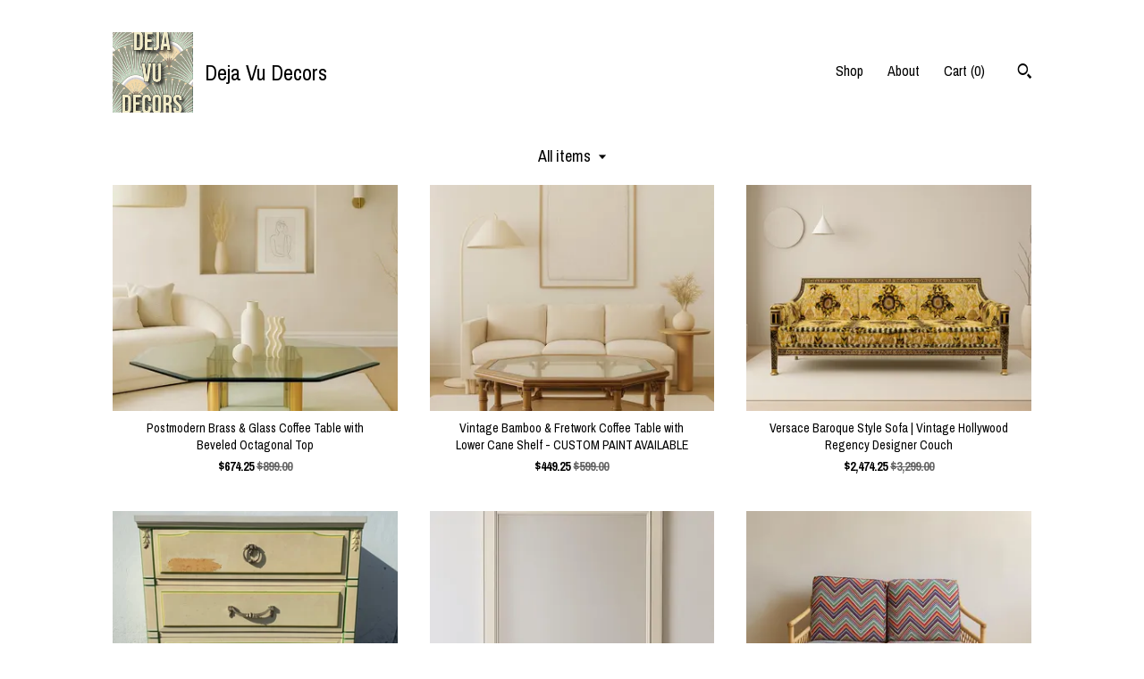

--- FILE ---
content_type: text/html; charset=UTF-8
request_url: https://dejavudecors.com/shop?page=5
body_size: 11148
content:
<!DOCTYPE html>
<html prefix="og: http://ogp.me/ns#" lang="en">
    <head>
        <meta name="viewport" content="width=device-width, initial-scale=1, user-scalable=yes"/><meta property="content-type" content="text/html; charset=UTF-8" />
    <meta property="X-UA-Compatible" content="IE=edge" /><link rel="icon" href="https://i.etsystatic.com/7825084/r/isla/c68048/79964046/isla_75x75.79964046_pq2srci5.jpg" type="image/x-icon" /><meta name="description" content="Fabulous Vintage Furniture, Smalls, and Art." />

<meta property="og:url" content="https://dejavudecors.com//shop?page=5" />
<meta property="og:type" content="website" />
<meta property="og:title" content="Deja Vu Decors" />
<meta property="og:description" content="Fabulous Vintage Furniture, Smalls, and Art." />
<meta property="og:image" content="" />
<meta property="og:site_name" content="Deja Vu Decors" />

<meta name="twitter:card" content="summary_large_image" />
<meta name="twitter:title" content="Deja Vu Decors" />
<meta name="twitter:description" content="Fabulous Vintage Furniture, Smalls, and Art." />
<meta name="twitter:image" content="" /><link rel="canonical" href="https://dejavudecors.com/shop" /><script nonce="m4P4sJ/joxyEJWAgY2OaVQKK">
    !function(e){var r=e.__etsy_logging={};r.errorQueue=[],e.onerror=function(e,o,t,n,s){r.errorQueue.push([e,o,t,n,s])},r.firedEvents=[];r.perf={e:[],t:!1,MARK_MEASURE_PREFIX:"_etsy_mark_measure_",prefixMarkMeasure:function(e){return"_etsy_mark_measure_"+e}},e.PerformanceObserver&&(r.perf.o=new PerformanceObserver((function(e){r.perf.e=r.perf.e.concat(e.getEntries())})),r.perf.o.observe({entryTypes:["element","navigation","longtask","paint","mark","measure","resource","layout-shift"]}));var o=[];r.eventpipe={q:o,logEvent:function(e){o.push(e)},logEventImmediately:function(e){o.push(e)}};var t=!(Object.assign&&Object.values&&Object.fromEntries&&e.Promise&&Promise.prototype.finally&&e.NodeList&&NodeList.prototype.forEach),n=!!e.CefSharp||!!e.__pw_resume,s=!e.PerformanceObserver||!PerformanceObserver.supportedEntryTypes||0===PerformanceObserver.supportedEntryTypes.length,a=!e.navigator||!e.navigator.sendBeacon,p=t||n,u=[];t&&u.push("fp"),s&&u.push("fo"),a&&u.push("fb"),n&&u.push("fg"),r.bots={isBot:p,botCheck:u}}(window);
</script>
        <title>Deja Vu Decors</title>
    <link rel="stylesheet" href="https://www.etsy.com/ac/sasquatch/css/custom-shops/themes/trellis/main.2ee84c9600b38b.css" type="text/css" />
        <style id="font-style-override">
    @import url(https://fonts.googleapis.com/css?family=Archivo+Narrow:400,700);

    body, .btn, button {
        font-family: 'Archivo Narrow';
    }

    h1, .h1, h2, .h2, h3, .h3, h4,
    .h4, h5, .h5, h6, .h6 {
        font-family: 'Archivo Narrow';
        font-weight: 700;
    }

    strong, .strong {
        font-weight: 700;
    }

    .primary-font {
        font-family: 'Archivo Narrow';
    }

    .secondary-font {
        font-family: 'Archivo Narrow';
    }

</style>
        <style id="theme-style-overrides"> .compact-header .nav-toggle .patty, .compact-header .nav-toggle:before, .compact-header .nav-toggle:after {  background: #000000; } .compact-header .nav-wrapper, .compact-header nav {  background: #FFFFFF; } body, .shop-sections-nav .shop-sections-menu ul, .header .site-search .search {  background: #FFFFFF; } .header .site-search .search::after {  border-bottom-color: #FFFFFF; } body, a, .cart-trigger, .search-trigger, .featured-listings .featured-listings-slide .listing-details, .reviews .anchor-destination {  color: #000000; } .btn {  background: #000000;  border-color: #000000;  color: #ffffff; } .btn:hover {  background: #000000; } footer .divider {  border: none; } .listing-tabs .tab-triggers .tab-selected {  color: #000000;  border-color: #000000; } .dot-indicators .slick-active button {  background: #000000;  border-color: #000000; } .dot-indicators button {  background: #000000; } .page-link.selected {  color: #000000;  border-bottom: 1px solid #000; } .listing-description a, .tab-content a, .shipping-locale a, .cart .cart-shipping-total a:hover, .eu-dispute-content a, .reviews.anchor a {  color: #000000; } .post-date > * {  background: #FFFFFF; } .post-tags .post-tag {  background: #000000;  color: #ffffff; } .pattern-blog.post-page .related-links a, .btn-link {  background: #FFFFFF;  color: #000000; } .tab-content .eu-dispute-trigger-link {  color: #000000; } .announcement {  background: #000000;  color: #ffffff; } .module-event-item {  border-color: #000000; }</style>
        
    </head>
    <body class="cart-dropdown" data-nnc="3:1768843897:qgwvGQY4MrzGNZxWzBnwgT8UVAPl:96b9679cadd93e7467674afc96f274d5c459b713593db2e6fd52a0195761af43" itemscope itemtype="http://schema.org/LocalBusiness">
        
        <div class="content-wrapper">

    <header>
    <div class="full-header header left-brand-right-nav
    title-and-icon
    
    
            
            has-icon
        
    ">
        <div class=" col-group">
            <div class="col-xs-6 primary-font">
                        <a class="branding" href="/">
                            <div class="region region-global" data-region="global">
    <div class="module pages-module module-shop-icon module-0 " data-module="shop-icon">
        <div class="module-inner" data-ui="module-inner">
            <img class="shop-icon" alt="" src="//i.etsystatic.com/7825084/r/isla/c68048/79964046/isla_75x75.79964046_pq2srci5.jpg" srcset="//i.etsystatic.com/7825084/r/isla/c68048/79964046/isla_fullxfull.79964046_pq2srci5.jpg 841w,//i.etsystatic.com/7825084/r/isla/c68048/79964046/isla_500x500.79964046_pq2srci5.jpg 500w,//i.etsystatic.com/7825084/r/isla/c68048/79964046/isla_360x360.79964046_pq2srci5.jpg 360w,//i.etsystatic.com/7825084/r/isla/c68048/79964046/isla_280x280.79964046_pq2srci5.jpg 280w,//i.etsystatic.com/7825084/r/isla/c68048/79964046/isla_180x180.79964046_pq2srci5.jpg 180w,//i.etsystatic.com/7825084/r/isla/c68048/79964046/isla_140x140.79964046_pq2srci5.jpg 140w,//i.etsystatic.com/7825084/r/isla/c68048/79964046/isla_75x75.79964046_pq2srci5.jpg 75w" />
        </div>
    </div>
</div>
                            <div class="region region-global" data-region="global">
    <div class="module pages-module module-shop-name module-0 " data-module="shop-name">
        <div class="module-inner" data-ui="module-inner">
            <span class="module-shop-name-text shop-name" data-ui="text" itemprop="name">
    Deja Vu Decors
</span>
        </div>
    </div>
</div>
                        </a>
            </div>

            <div class="col-xs-6">
                <ul class="nav">
                    
<li>
    <a href="/shop" class="nav-item-selected">
        Shop
    </a>
</li>
                    
                    
<li>
    <a href="/about" >
        About
    </a>
</li>
                    
                    

                    
                    <li class="nav-cart">                
                        <a href="#" data-module="cart-trigger" class="cart-trigger">
                            Cart (<span data-ui="cart-count">0</span>)
                        </a>
                    </li>
                    
                        <li>
                                <div data-module="search-trigger" class="site-search">
        <button class="ss-etsy ss-search search-trigger" data-ui="search-trigger" aria-label="Search"></button>
        <form data-ui="search-bar" class="search" action="/search">
            <input name="q" type="text" placeholder="Search..." aria-label="Search">
            <input class="btn" type="submit" value="Go">
        </form>
    </div>
                        </li>
                </ul>
            </div>
        </div>
    </div>
    
    <div data-module="hamburger-nav" class="compact-header title-and-icon
    
    
            
            has-icon
        
    ">
    <div class="nav-wrapper">
        <div class="col-group">
            <div class="col-xs-12">
                <button aria-label="toggle navigation" class="nav-toggle" data-ui="toggle">
                    <div class="patty"></div>
                </button>

                <div class="cart-trigger-wrapper">
                    <button data-module="cart-trigger" class="ss-etsy ss-cart cart-trigger" aria-label="Cart">
                        <span class="cart-count" data-ui="cart-count">0</span>
                    </button>
                </div>

                <div class="branding primary-font">
                     <h1 class="h2 logo"> 
                    
                                <a href="/">
            <div class="logo-image-and-title-container">
                <div class="logo-image-container">
                        <div class="region region-global" data-region="global">
    <div class="module pages-module module-shop-icon module-0 " data-module="shop-icon">
        <div class="module-inner" data-ui="module-inner">
            <img class="shop-icon" alt="" src="//i.etsystatic.com/7825084/r/isla/c68048/79964046/isla_75x75.79964046_pq2srci5.jpg" srcset="//i.etsystatic.com/7825084/r/isla/c68048/79964046/isla_fullxfull.79964046_pq2srci5.jpg 841w,//i.etsystatic.com/7825084/r/isla/c68048/79964046/isla_500x500.79964046_pq2srci5.jpg 500w,//i.etsystatic.com/7825084/r/isla/c68048/79964046/isla_360x360.79964046_pq2srci5.jpg 360w,//i.etsystatic.com/7825084/r/isla/c68048/79964046/isla_280x280.79964046_pq2srci5.jpg 280w,//i.etsystatic.com/7825084/r/isla/c68048/79964046/isla_180x180.79964046_pq2srci5.jpg 180w,//i.etsystatic.com/7825084/r/isla/c68048/79964046/isla_140x140.79964046_pq2srci5.jpg 140w,//i.etsystatic.com/7825084/r/isla/c68048/79964046/isla_75x75.79964046_pq2srci5.jpg 75w" />
        </div>
    </div>
</div>
                </div>
                    <div class="region region-global" data-region="global">
    <div class="module pages-module module-shop-name module-0 " data-module="shop-name">
        <div class="module-inner" data-ui="module-inner">
            <span class="module-shop-name-text shop-name" data-ui="text" itemprop="name">
    Deja Vu Decors
</span>
        </div>
    </div>
</div>
            </div>
        </a>


                    
                     </h1> 
                </div>
            </div>
        </div>
        <nav>
            <ul>
                    <li>
                        <form data-ui="search-bar" class="search" action="/search">
                            <div class="input-prepend-item">
                                <span class="ss-icon ss-search"></span>
                            </div>
                            <input name="q" type="search" aria-label="Search" placeholder="Search...">
                        </form>
                    </li>

                
<li>
    <a href="/shop" class="nav-item-selected">
        Shop
    </a>
</li>
                
                
<li>
    <a href="/about" >
        About
    </a>
</li>
                
                

                
                        <li>
                            <a href="#" role="button" data-module="convo-trigger" class="" >
                                Contact us
                            </a>
                        </li>
            </ul>
        </nav>
    </div>

    <div class="blocker" data-ui="toggle"></div>
</div>
</header>

    <div class="col-group">
        <div class="col-xs-12">
                    <div class="shop-sections-nav">
    <div class="shop-sections-menu" data-module="shop-sections-menu" data-default="All items">
        <a href="#" class="menu-trigger" data-ui="menu-trigger">
            <span data-ui="selected-item-label"></span>
            <span class="ss-icon ss-dropdown"></span>
        </a>

        <ul data-ui="menu">
            <li>
                <a href="/shop">All items</a>
            </li>
                <li>
                    <a href="https://dejavudecors.com/shop/15766102/headboards-beds" >
                        Headboards Beds
                    </a>
                </li>
                <li>
                    <a href="https://dejavudecors.com/shop/15766272/buffets-carts-consoles" >
                        Buffets Carts Consoles
                    </a>
                </li>
                <li>
                    <a href="https://dejavudecors.com/shop/15769899/dining-sets-tables" >
                        Dining Sets Tables
                    </a>
                </li>
                <li>
                    <a href="https://dejavudecors.com/shop/15771466/vanities-desks" >
                        Vanities Desks
                    </a>
                </li>
                <li>
                    <a href="https://dejavudecors.com/shop/15769911/dressers-nightstands" >
                        Dressers Nightstands
                    </a>
                </li>
                <li>
                    <a href="https://dejavudecors.com/shop/15771472/chairs-sofas-benches" >
                        Chairs Sofas Benches
                    </a>
                </li>
                <li>
                    <a href="https://dejavudecors.com/shop/15167059/coffee-tables-trunks" >
                        Coffee Tables Trunks
                    </a>
                </li>
                <li>
                    <a href="https://dejavudecors.com/shop/15771506/smalls-decor-art-misc" >
                        Smalls Decor Art Misc
                    </a>
                </li>
        </ul>
    </div>

    <div class="shop-sections-selectbox" data-module="shop-sections">
        <form method="GET" data-ui="form">
            <div class="custom-select" data-ui="custom-select">
                <div class="custom-select-label"><br></div>
                <div class="caret"></div>

                <select data-ui="select">
                    <option value="/shop">
                        All items
                    </option>
                        <option value="https://dejavudecors.com/shop/15766102/headboards-beds" >
                            Headboards Beds
                        </option>
                        <option value="https://dejavudecors.com/shop/15766272/buffets-carts-consoles" >
                            Buffets Carts Consoles
                        </option>
                        <option value="https://dejavudecors.com/shop/15769899/dining-sets-tables" >
                            Dining Sets Tables
                        </option>
                        <option value="https://dejavudecors.com/shop/15771466/vanities-desks" >
                            Vanities Desks
                        </option>
                        <option value="https://dejavudecors.com/shop/15769911/dressers-nightstands" >
                            Dressers Nightstands
                        </option>
                        <option value="https://dejavudecors.com/shop/15771472/chairs-sofas-benches" >
                            Chairs Sofas Benches
                        </option>
                        <option value="https://dejavudecors.com/shop/15167059/coffee-tables-trunks" >
                            Coffee Tables Trunks
                        </option>
                        <option value="https://dejavudecors.com/shop/15771506/smalls-decor-art-misc" >
                            Smalls Decor Art Misc
                        </option>
                </select>
            </div>
        </form>
    </div>
</div>

            <div class="paginated-listings">
                <div class="col-group col-flush">
                        <div class="listing col-lg-4 col-md-6 col-xs-12">
                            <a class="listing-card" href="//dejavudecors.com/listing/1535771185/postmodern-brass-glass-coffee-table-with">
                                <img src="https://i.etsystatic.com/7825084/r/il/e51305/7547299221/il_340x270.7547299221_ir4a.jpg" alt="Postmodern Brass & Glass Coffee Table with Beveled Octagonal Top" />
                                
                                <span class="card-label">
                                    <span class="card-label-inner">
                                        <span class="title">Postmodern Brass & Glass Coffee Table with Beveled Octagonal Top</span>

                                            <span class="price price-with-discount">
        <span class='currency-symbol'>$</span><span class='currency-value'>674.25</span> 
        <span class="line-through">$899.00</span>
    </span>
                                    </span>
                                </span>
                            </a>
                        </div>
                        <div class="listing col-lg-4 col-md-6 col-xs-12">
                            <a class="listing-card" href="//dejavudecors.com/listing/1521593006/vintage-bamboo-fretwork-coffee-table">
                                <img src="https://i.etsystatic.com/7825084/r/il/cca135/7547172947/il_340x270.7547172947_10h5.jpg" alt="Vintage Bamboo & Fretwork Coffee Table with Lower Cane Shelf - CUSTOM PAINT AVAILABLE" />
                                
                                <span class="card-label">
                                    <span class="card-label-inner">
                                        <span class="title">Vintage Bamboo & Fretwork Coffee Table with Lower Cane Shelf - CUSTOM PAINT AVAILABLE</span>

                                            <span class="price price-with-discount">
        <span class='currency-symbol'>$</span><span class='currency-value'>449.25</span> 
        <span class="line-through">$599.00</span>
    </span>
                                    </span>
                                </span>
                            </a>
                        </div>
                        <div class="listing col-lg-4 col-md-6 col-xs-12">
                            <a class="listing-card" href="//dejavudecors.com/listing/1451983153/versace-baroque-style-sofa-vintage">
                                <img src="https://i.etsystatic.com/7825084/r/il/3b4421/7547142023/il_340x270.7547142023_atk1.jpg" alt="Versace Baroque Style Sofa | Vintage Hollywood Regency Designer Couch" />
                                
                                <span class="card-label">
                                    <span class="card-label-inner">
                                        <span class="title">Versace Baroque Style Sofa | Vintage Hollywood Regency Designer Couch</span>

                                            <span class="price price-with-discount">
        <span class='currency-symbol'>$</span><span class='currency-value'>2,474.25</span> 
        <span class="line-through">$3,299.00</span>
    </span>
                                    </span>
                                </span>
                            </a>
                        </div>
                        <div class="listing col-lg-4 col-md-6 col-xs-12">
                            <a class="listing-card" href="//dejavudecors.com/listing/911438611/vintage-nightstand-bachelor-chest-french">
                                <img src="https://i.etsystatic.com/7825084/c/2250/1788/0/826/il/8d7454/2735622275/il_340x270.2735622275_1prz.jpg" alt="Vintage Nightstand Bachelor Chest French Provincial Dresser Bedside Table Oversized Furniture Bedroom Chest Storage Wood CUSTOM PAINT AVAIL" />
                                
                                <span class="card-label">
                                    <span class="card-label-inner">
                                        <span class="title">Vintage Nightstand Bachelor Chest French Provincial Dresser Bedside Table Oversized Furniture Bedroom Chest Storage Wood CUSTOM PAINT AVAIL</span>

                                            <span class="price">$349.00</span>
                                    </span>
                                </span>
                            </a>
                        </div>
                        <div class="listing col-lg-4 col-md-6 col-xs-12">
                            <a class="listing-card" href="//dejavudecors.com/listing/911417581/vintage-neoclassical-draped-swag-wall">
                                <img src="https://i.etsystatic.com/7825084/r/il/c27548/7547061845/il_340x270.7547061845_htes.jpg" alt="Vintage Neoclassical Draped Swag Wall Mirror CUSTOM PAINT AVAILABLE" />
                                
                                <span class="card-label">
                                    <span class="card-label-inner">
                                        <span class="title">Vintage Neoclassical Draped Swag Wall Mirror CUSTOM PAINT AVAILABLE</span>

                                            <span class="price price-with-discount">
        <span class='currency-symbol'>$</span><span class='currency-value'>168.75</span> 
        <span class="line-through">$225.00</span>
    </span>
                                    </span>
                                </span>
                            </a>
                        </div>
                        <div class="listing col-lg-4 col-md-6 col-xs-12">
                            <a class="listing-card" href="//dejavudecors.com/listing/709410408/vintage-bamboo-rattan-loveseat-bohemian">
                                <img src="https://i.etsystatic.com/7825084/r/il/a4e8e8/7497256064/il_340x270.7497256064_f7t9.jpg" alt="Vintage Bamboo Rattan Loveseat  — Bohemian Coastal" />
                                
                                <span class="card-label">
                                    <span class="card-label-inner">
                                        <span class="title">Vintage Bamboo Rattan Loveseat  — Bohemian Coastal</span>

                                            <span class="price price-with-discount">
        <span class='currency-symbol'>$</span><span class='currency-value'>599.25</span> 
        <span class="line-through">$799.00</span>
    </span>
                                    </span>
                                </span>
                            </a>
                        </div>
                        <div class="listing col-lg-4 col-md-6 col-xs-12">
                            <a class="listing-card" href="//dejavudecors.com/listing/616089804/set-of-6-mid-century-modern-chrome">
                                <img src="https://i.etsystatic.com/7825084/r/il/ea53ab/7544324807/il_340x270.7544324807_bsa6.jpg" alt="Set of 6 Mid-Century Modern Chrome Dining Chairs | 1970s Vintage Parsons Style Seating" />
                                
                                <span class="card-label">
                                    <span class="card-label-inner">
                                        <span class="title">Set of 6 Mid-Century Modern Chrome Dining Chairs | 1970s Vintage Parsons Style Seating</span>

                                            <span class="price price-with-discount">
        <span class='currency-symbol'>$</span><span class='currency-value'>1,649.25</span> 
        <span class="line-through">$2,199.00</span>
    </span>
                                    </span>
                                </span>
                            </a>
                        </div>
                        <div class="listing col-lg-4 col-md-6 col-xs-12">
                            <a class="listing-card" href="//dejavudecors.com/listing/600753795/vintage-polished-brass-king-headboard">
                                <img src="https://i.etsystatic.com/7825084/r/il/da5b1f/7544304079/il_340x270.7544304079_2ea5.jpg" alt="Vintage Polished Brass King Headboard | Hollywood Regency" />
                                
                                <span class="card-label">
                                    <span class="card-label-inner">
                                        <span class="title">Vintage Polished Brass King Headboard | Hollywood Regency</span>

                                            <span class="price price-with-discount">
        <span class='currency-symbol'>$</span><span class='currency-value'>674.25</span> 
        <span class="line-through">$899.00</span>
    </span>
                                    </span>
                                </span>
                            </a>
                        </div>
                        <div class="listing col-lg-4 col-md-6 col-xs-12">
                            <a class="listing-card" href="//dejavudecors.com/listing/4420730453/vintage-rattan-glass-etagere-shelf-o">
                                <img src="https://i.etsystatic.com/7825084/r/il/935ec3/7537596601/il_340x270.7537596601_3ixa.jpg" alt="Vintage Rattan & Glass Étagère Shelf | Boho Coastal Cart Console" />
                                
                                <span class="card-label">
                                    <span class="card-label-inner">
                                        <span class="title">Vintage Rattan & Glass Étagère Shelf | Boho Coastal Cart Console</span>

                                            <span class="price price-with-discount">
        <span class='currency-symbol'>$</span><span class='currency-value'>336.75</span> 
        <span class="line-through">$449.00</span>
    </span>
                                    </span>
                                </span>
                            </a>
                        </div>
                        <div class="listing col-lg-4 col-md-6 col-xs-12">
                            <a class="listing-card" href="//dejavudecors.com/listing/4419972471/vintage-drexel-faux-bamboo-desk-vanity">
                                <img src="https://i.etsystatic.com/7825084/r/il/46ed14/7485445570/il_340x270.7485445570_4jxz.jpg" alt="Vintage Drexel Faux Bamboo Desk / Vanity – Campaign Style - CUSTOM PAINT AVAILABLE" />
                                
                                <span class="card-label">
                                    <span class="card-label-inner">
                                        <span class="title">Vintage Drexel Faux Bamboo Desk / Vanity – Campaign Style - CUSTOM PAINT AVAILABLE</span>

                                            <span class="price price-with-discount">
        <span class='currency-symbol'>$</span><span class='currency-value'>524.25</span> 
        <span class="line-through">$699.00</span>
    </span>
                                    </span>
                                </span>
                            </a>
                        </div>
                        <div class="listing col-lg-4 col-md-6 col-xs-12">
                            <a class="listing-card" href="//dejavudecors.com/listing/1533723425/vintage-chrome-geometric-coffee-table">
                                <img src="https://i.etsystatic.com/7825084/r/il/38d211/7537649633/il_340x270.7537649633_d1sz.jpg" alt="Vintage Chrome Geometric Coffee Table Base  | 1970s–80s Architectural Style" />
                                
                                <span class="card-label">
                                    <span class="card-label-inner">
                                        <span class="title">Vintage Chrome Geometric Coffee Table Base  | 1970s–80s Architectural Style</span>

                                            <span class="price price-with-discount">
        <span class='currency-symbol'>$</span><span class='currency-value'>374.25</span> 
        <span class="line-through">$499.00</span>
    </span>
                                    </span>
                                </span>
                            </a>
                        </div>
                        <div class="listing col-lg-4 col-md-6 col-xs-12">
                            <a class="listing-card" href="//dejavudecors.com/listing/4419426934/mid-century-sculpted-panel-nightstands">
                                <img src="https://i.etsystatic.com/7825084/r/il/efe4ec/7482375276/il_340x270.7482375276_j906.jpg" alt="Mid-Century Sculpted Panel Nightstands – Pair of Vintage End Tables" />
                                
                                <span class="card-label">
                                    <span class="card-label-inner">
                                        <span class="title">Mid-Century Sculpted Panel Nightstands – Pair of Vintage End Tables</span>

                                            <span class="price price-with-discount">
        <span class='currency-symbol'>$</span><span class='currency-value'>524.25</span> 
        <span class="line-through">$699.00</span>
    </span>
                                    </span>
                                </span>
                            </a>
                        </div>
                        <div class="listing col-lg-4 col-md-6 col-xs-12">
                            <a class="listing-card" href="//dejavudecors.com/listing/4419402873/vintage-french-rococo-tufted-headboard">
                                <img src="https://i.etsystatic.com/7825084/r/il/58b513/7482232078/il_340x270.7482232078_38uf.jpg" alt="Vintage French Rococo Tufted Headboard – King Size" />
                                
                                <span class="card-label">
                                    <span class="card-label-inner">
                                        <span class="title">Vintage French Rococo Tufted Headboard – King Size</span>

                                            <span class="price price-with-discount">
        <span class='currency-symbol'>$</span><span class='currency-value'>1,049.25</span> 
        <span class="line-through">$1,399.00</span>
    </span>
                                    </span>
                                </span>
                            </a>
                        </div>
                        <div class="listing col-lg-4 col-md-6 col-xs-12">
                            <a class="listing-card" href="//dejavudecors.com/listing/4418857097/century-furniture-french-provincial">
                                <img src="https://i.etsystatic.com/7825084/r/il/9b5559/7479223136/il_340x270.7479223136_7a85.jpg" alt="Century Furniture French Provincial Cherry Nightstand —Two Drawer End Table —CUSTOM PAINT AVAILABLE" />
                                
                                <span class="card-label">
                                    <span class="card-label-inner">
                                        <span class="title">Century Furniture French Provincial Cherry Nightstand —Two Drawer End Table —CUSTOM PAINT AVAILABLE</span>

                                            <span class="price price-with-discount">
        <span class='currency-symbol'>$</span><span class='currency-value'>336.75</span> 
        <span class="line-through">$449.00</span>
    </span>
                                    </span>
                                </span>
                            </a>
                        </div>
                        <div class="listing col-lg-4 col-md-6 col-xs-12">
                            <a class="listing-card" href="//dejavudecors.com/listing/722114435/set-of-chairs-6-armchairs-dining">
                                <img src="https://i.etsystatic.com/7825084/r/il/5a929f/7419669861/il_340x270.7419669861_73an.jpg" alt="Set of Chairs 6 Armchairs Dining Cantilever Milo Baughman DIA Chrome Mid Century Modern Hollywood Regency Retro Vintage Seating Boho Chic" />
                                
                                <span class="card-label">
                                    <span class="card-label-inner">
                                        <span class="title">Set of Chairs 6 Armchairs Dining Cantilever Milo Baughman DIA Chrome Mid Century Modern Hollywood Regency Retro Vintage Seating Boho Chic</span>

                                            <span class="price price-with-discount">
        <span class='currency-symbol'>$</span><span class='currency-value'>1,799.25</span> 
        <span class="line-through">$2,399.00</span>
    </span>
                                    </span>
                                </span>
                            </a>
                        </div>
                        <div class="listing col-lg-4 col-md-6 col-xs-12">
                            <a class="listing-card" href="//dejavudecors.com/listing/1609347502/antique-victorian-carved-wood-armchair">
                                <img src="https://i.etsystatic.com/7825084/r/il/d97d09/7496322168/il_340x270.7496322168_1psg.jpg" alt="Antique Victorian Carved Wood Armchair" />
                                
                                <span class="card-label">
                                    <span class="card-label-inner">
                                        <span class="title">Antique Victorian Carved Wood Armchair</span>

                                            <span class="price price-with-discount">
        <span class='currency-symbol'>$</span><span class='currency-value'>299.25</span> 
        <span class="line-through">$399.00</span>
    </span>
                                    </span>
                                </span>
                            </a>
                        </div>
                        <div class="listing col-lg-4 col-md-6 col-xs-12">
                            <a class="listing-card" href="//dejavudecors.com/listing/490715245/vintage-nesting-tables-set-of-4-honey">
                                <img src="https://i.etsystatic.com/7825084/r/il/c8ad4b/7485541344/il_340x270.7485541344_48vs.jpg" alt="Vintage Nesting Tables — Set of 4 -  Honey Oak Finish" />
                                
                                <span class="card-label">
                                    <span class="card-label-inner">
                                        <span class="title">Vintage Nesting Tables — Set of 4 -  Honey Oak Finish</span>

                                            <span class="price price-with-discount">
        <span class='currency-symbol'>$</span><span class='currency-value'>374.25</span> 
        <span class="line-through">$499.00</span>
    </span>
                                    </span>
                                </span>
                            </a>
                        </div>
                        <div class="listing col-lg-4 col-md-6 col-xs-12">
                            <a class="listing-card" href="//dejavudecors.com/listing/270901549/set-of-4-vintage-milo-baughman-style">
                                <img src="https://i.etsystatic.com/7825084/r/il/4adb3f/7533860085/il_340x270.7533860085_eo0y.jpg" alt="Set of 4 Vintage Milo Baughman Style Cantilever Chairs - Black Upholstery & Polished Gold Brass Frames" />
                                
                                <span class="card-label">
                                    <span class="card-label-inner">
                                        <span class="title">Set of 4 Vintage Milo Baughman Style Cantilever Chairs - Black Upholstery & Polished Gold Brass Frames</span>

                                            <span class="price price-with-discount">
        <span class='currency-symbol'>$</span><span class='currency-value'>899.25</span> 
        <span class="line-through">$1,199.00</span>
    </span>
                                    </span>
                                </span>
                            </a>
                        </div>
                        <div class="listing col-lg-4 col-md-6 col-xs-12">
                            <a class="listing-card" href="//dejavudecors.com/listing/4346114315/antique-white-clad-oak-ice-box-table">
                                <img src="https://i.etsystatic.com/7825084/r/il/9e13b4/7533330249/il_340x270.7533330249_7cib.jpg" alt="Antique White Clad Oak Ice Box Table, Entryway Cabinet CUSTOM PAINT AVAILABLE" />
                                
                                <span class="card-label">
                                    <span class="card-label-inner">
                                        <span class="title">Antique White Clad Oak Ice Box Table, Entryway Cabinet CUSTOM PAINT AVAILABLE</span>

                                            <span class="price price-with-discount">
        <span class='currency-symbol'>$</span><span class='currency-value'>336.75</span> 
        <span class="line-through">$449.00</span>
    </span>
                                    </span>
                                </span>
                            </a>
                        </div>
                        <div class="listing col-lg-4 col-md-6 col-xs-12">
                            <a class="listing-card" href="//dejavudecors.com/listing/4341014541/antique-italian-chiavari-chair-tre-archi">
                                <img src="https://i.etsystatic.com/7825084/r/il/7e319f/7503442039/il_340x270.7503442039_ri4k.jpg" alt="Antique Italian Chiavari Chair | Tre Archi Mid Century Fratelli Levagi | Vanity Seating" />
                                
                                <span class="card-label">
                                    <span class="card-label-inner">
                                        <span class="title">Antique Italian Chiavari Chair | Tre Archi Mid Century Fratelli Levagi | Vanity Seating</span>

                                            <span class="price price-with-discount">
        <span class='currency-symbol'>$</span><span class='currency-value'>449.25</span> 
        <span class="line-through">$599.00</span>
    </span>
                                    </span>
                                </span>
                            </a>
                        </div>

                        <div class="shop-pagination">
                                <div class="items-pager">
                <a aria-label="Previous page of results" class="pager-arrow page-link pager-backward" href="/shop?page=4">
                    <span class="ss-icon ss-navigateleft"></span>
                </a>

        <div class="pages">
                    <a class="page-link " href="/shop?page=1">1</a>
                    <a class="page-link " href="/shop?page=2">2</a>
                    <a class="page-link " href="/shop?page=3">3</a>
                    <a class="page-link " href="/shop?page=4">4</a>
                    <a class="page-link selected" href="/shop?page=5">5</a>
                    <a class="page-link " href="/shop?page=6">6</a>
                    <a class="page-link " href="/shop?page=7">7</a>
                    <a class="page-link " href="/shop?page=8">8</a>
                    <span class="ellipsis">...</span>
                    <a class="page-link " href="/shop?page=13">13</a>
        </div>

                <a aria-label="Next page of results" class="pager-arrow page-link pager-forward" href="/shop?page=6">
                    <span class="ss-icon ss-navigateright"></span>
                </a>
    </div>
                        </div>
                </div>
            </div>
        </div>
    </div>
</div>

<footer data-module="footer">
        
    <div class="content-wrapper">
        <div class="col-group">
            <div class="col-xs-12">
                <div class="divider"></div>
            </div>

            <div class="col-xs-12 col-md-3">
                <div class="footer-section">
                    <h3 class="truncated">Deja Vu Decors</h3>
                </div>
            </div>

            <div class="col-xs-12 col-md-3">
                <div class="footer-section">
                    <h3 class="heading">
                        Navigate
                    </h3>
                    <nav>
                        <ul>
                            
<li>
    <a href="/shop" class="nav-item-selected">
        Shop
    </a>
</li>
                            
                            
<li>
    <a href="/about" >
        About
    </a>
</li>
                            
<li>
    <a href="/policy" >
        Shipping and Policies
    </a>
</li>
                            
                            
                            
                            
                                    <li class="footer-nav list-inline-item text-tertiary">
                                        <button data-module="convo-trigger" class=" btn-link" >
                                            Contact us
                                        </button>
                                    </li>
                        </ul>
                    </nav>
                </div>
            </div>

            <div class="col-xs-12 col-md-3">
                    <h3 class="heading">
                        Elsewhere
                    </h3>

                    <nav>
                        <ul>
                                <li>
                                    <a href="https://www.instagram.com/dejavudecors/" target="_blank">
                                        Instagram
                                    </a>
                                </li>
                        </ul>
                    </nav>
            </div>

            <div class="col-xs-12 col-md-3">
                <div class="footer-section footer-fine-print">
                    <h3 class="heading">
                        Fine Print
                    </h3>
                    <ul>
                        <li>
                            All rights reserved
                        </li>
                        <li class="break-long">
                            &copy; 2026 Deja Vu Decors
                        </li>
                        <li class="footer-powered">
                            <a href="https://www.etsy.com/pattern?ref=dejavudecors-pwrdby" target="_blank" data-no-preview-hijack>
                                Powered by Etsy
                            </a>
                        </li>
                    </ul>
                </div>
            </div>
        </div>
    </div>
</footer>

    <div data-module="cart" class="cart" role="dialog">
        <div class="store-cart-container" data-ui="cart-box" tabindex="0">
            <div class="store-cart-box">
                <div class="cart-header">
                        <span class="item-count">0 items in your cart</span>
                    <button class="close-cart" data-ui="close-cart" aria-label="Close">Close</button>
                    <button class="close-cart-x-button" data-ui="close-cart" aria-label="Close"> <span class="close-cart-x-icon"></span> </button>
                </div>

                <div class="cart-content clearfix" data-ui="cart-content">
                        <div class="cart-empty">
                            <h3>Keep shopping! :)</h3>
                        </div>
                </div>

            </div>
        </div>
    </div>
 <div class="impressum-form-container">
    <div class="impressum impressum-form" data-ui="impressum">
        <div class="inner-container">
            <div class="impressum-header">
                <h3>Legal imprint</h3>
                <div class="impressum-content" data-ui="impressum-content"></div>
            </div>
             <div class="impressum-close-btn form-button-container">
                <button class="btn" data-ui="impressum-close-btn">
                    <span class="btn-text">Close</span>
                </button>
            </div>
        </div>
    </div>
</div>
        
        <script nonce="m4P4sJ/joxyEJWAgY2OaVQKK">
    window.Etsy = window.Etsy || {};
    window.Etsy.Context = {"page_guid":"1016691f3602.79d7558a3cae607a0ff3.00","clientlogger":{"is_enabled":true,"endpoint":"\/clientlog","logs_per_page":6,"id":"EuXYujclf0cSwGB8hzduarI4qZ85","digest":"5fdae2f8b00635794ca6ac971d065b74607a6d70","enabled_features":["info","warn","error","basic","uncaught"]}};
</script>

<script nonce="m4P4sJ/joxyEJWAgY2OaVQKK">
    __webpack_public_path__ = "https://www.etsy.com/ac/evergreenVendor/js/en-US/"
</script>
    <script src="https://www.etsy.com/ac/evergreenVendor/js/en-US/vendor_bundle.1e397356b19ae5cf6c49.js" nonce="m4P4sJ/joxyEJWAgY2OaVQKK" defer></script>
    <script src="https://www.etsy.com/paula/v3/polyfill.min.js?etsy-v=v5&flags=gated&features=AbortController%2CDOMTokenList.prototype.@@iterator%2CDOMTokenList.prototype.forEach%2CIntersectionObserver%2CIntersectionObserverEntry%2CNodeList.prototype.@@iterator%2CNodeList.prototype.forEach%2CObject.preventExtensions%2CString.prototype.anchor%2CString.raw%2Cdefault%2Ces2015%2Ces2016%2Ces2017%2Ces2018%2Ces2019%2Ces2020%2Ces2021%2Ces2022%2Cfetch%2CgetComputedStyle%2CmatchMedia%2Cperformance.now" nonce="m4P4sJ/joxyEJWAgY2OaVQKK" defer></script>
    <script src="https://www.etsy.com/ac/evergreenVendor/js/en-US/custom-shops/themes/trellis/main.db5a22235762c8907514.js" nonce="m4P4sJ/joxyEJWAgY2OaVQKK" defer></script>
        <script type='text/javascript' nonce='m4P4sJ/joxyEJWAgY2OaVQKK'>
    window.__etsy_logging=window.__etsy_logging||{perf:{}};window.__etsy_logging.url="\/\/www.etsy.com\/bcn\/beacon";window.__etsy_logging.defaults={"ab":{"xplat.runtime_config_service.ramp":["on","x","b4354c"],"custom_shops.buyer.SSL_base_redirect":["on","x","6b51d2"],"custom_shops.domains.multiple_connected_support":["on","x","ffc63f"],"osx.swedish_language":["off","x","4424ac"],"custom_shops.ssl_enabled":["on","x","74c2fc"],"custom_shops.language_translation_control":["on","x","211770"],"custom_shops.sellers.dashboard.pages":["on","x","12e2b2"],"iat.mt.de":["ineligible","e","6fe2bd"],"iat.mt.fr":["ineligible","e","781db2"],"made_for_cats.persotools.personalization_charging_cart":["off","x","74ea89"],"checkout.price_decreased_in_cart_message":["on","x","9e7469"],"checkout\/covid_shipping_restrictions":["ineligible","e","153e2d"],"checkout.memoize_purchase_state_verifier_error":["on","x","164c8f"],"checkout.use_memoized_purchase_state_data_to_verify_listing_restoration":["on","x","7aef85"],"checkout.split_shop_and_listing_cart_purchase_state_verification":["off","x","3cc63a"],"fulfillment_platform.country_to_country_multi_edd.web":["on","x","545db4"],"fulfillment_platform.country_to_country_multi_edd.boe":["ineligible","e","4b02c5"],"eu_crd_compliance.sellers":["on","x","1060a1"],"custom_shops.sellers.pattern_only_listings":["on","x","c9aef0"],"disambiguate_usd_outside_usa":["ineligible","e","c8897d"],"builda_scss":["sasquatch","x","96bd82"],"web_components.mustache_filter_request":["on","x","fa4665"],"custom_shops.custom_pages.events":["on","x","6d3e42"],"custom_shops.custom_pages.gallery":["on","x","8fddb4"],"custom_shops.ad_track":["on","x","9a8e38"],"convos.guest_convos.guest_shardifier":["on","x","d9e244"],"custom_shops.sellers.search":["on","x","7a9a12"],"custom_shops.sellers.dashboard.module_featured":["on","x","9b0feb"],"custom_shops.sellers.secondary_font":["on","x","aa2c58"],"polyfills":["on","x","db574b"],"polyfill_experiment_4":["no_filtering","x","0e8409"]},"user_id":null,"page_guid":"1016691f3602.79d7558a3cae607a0ff3.00","page_guid_source":"guid-source-generated","version":1,"request_uuid":"EuXYujclf0cSwGB8hzduarI4qZ85","cdn-provider":"","header_fingerprint":"ua","header_signature":"5ea1461e449bce1cee11af152f6b3da8","ip_org":"Amazon.com","ref":"","loc":"http:\/\/dejavudecors.com\/shop?page=5","locale_currency_code":"USD","pref_language":"en-US","region":"US","detected_currency_code":"USD","detected_language":"en-US","detected_region":"US","isWhiteListedMobileDevice":false,"isMobileRequestIgnoreCookie":false,"isMobileRequest":false,"isMobileDevice":false,"isMobileSupported":false,"isTabletSupported":false,"isTouch":false,"isEtsyApp":false,"isPreviewRequest":false,"isChromeInstantRequest":false,"isMozPrefetchRequest":false,"isTestAccount":false,"isSupportLogin":false,"isInternal":false,"isInWebView":false,"botCheck":["da","dc","ua"],"isBot":true,"isSyntheticTest":false,"event_source":"customshops","browser_id":"KL8VPke1BN57ykJZK7oyxbrDNouk","gdpr_tp":3,"gdpr_p":3,"transcend_strategy_consent_loaded_status":"FetchMiss","transcend_strategy_initial_fetch_time_ms":null,"transcend_strategy_consent_reconciled_time_ms":null,"legacy_p":3,"legacy_tp":3,"cmp_tp":false,"cmp_p":false,"device_identifier":{"source":"new_uaid_cookie","value":"KL8VPke1BN57ykJZK7oyxbrDNouk"},"page_time":189,"load_strategy":"page_navigation"};
    !function(e,t){var n=e.__etsy_logging,o=n.url,i=n.firedEvents,a=n.defaults,r=a.ab||{},s=n.bots.botCheck,c=n.bots.isBot;n.mergeObject=function(e){for(var t=1;t<arguments.length;t++){var n=arguments[t];for(var o in n)Object.prototype.hasOwnProperty.call(n,o)&&(e[o]=n[o])}return e};!a.ref&&(a.ref=t.referrer),!a.loc&&(a.loc=e.location.href),!a.webkit_page_visibility&&(a.webkit_page_visibility=t.webkitVisibilityState),!a.event_source&&(a.event_source="web"),a.event_logger="frontend",a.isIosApp&&!0===a.isIosApp?a.event_source="ios":a.isAndroidApp&&!0===a.isAndroidApp&&(a.event_source="android"),s.length>0&&(a.botCheck=a.botCheck||[],a.botCheck=a.botCheck.concat(s)),a.isBot=c,t.wasDiscarded&&(a.was_discarded=!0);var v=function(t){if(e.XMLHttpRequest){var n=new XMLHttpRequest;n.open("POST",o,!0),n.send(JSON.stringify(t))}};n.updateLoc=function(e){e!==a.loc&&(a.ref=a.loc,a.loc=e)},n.adminPublishEvent=function(n){"function"==typeof e.CustomEvent&&t.dispatchEvent(new CustomEvent("eventpipeEvent",{detail:n})),i.push(n)},n.preparePEPerfBeaconAbMismatchEventIfNecessary=function(){if(!0===n.shouldLogAbMismatch){var e=n.abVariantsForMismatchEvent;for(var t in r)if(Object.prototype.hasOwnProperty.call(r,t)){var o=r[t];if(void 0!==o){var i=o[0];if(void 0!==i){var a=e[t];void 0===a&&(a={});var s=a[i];void 0===s&&(s=[]),s.push({name:"default",selector:o[1],hash:o[2]}),a[i]=s,e[t]=a}}}n.abVariantsForMismatchEvent=e}},n.sendEvents=function(t,i){var s=a;if("perf"===i){var c={event_logger:i};n.asyncAb&&(n.preparePEPerfBeaconAbMismatchEventIfNecessary(),c.ab=n.mergeObject({},n.asyncAb,r)),s=n.mergeObject({},a,c)}var f={events:t,shared:s};e.navigator&&"function"==typeof e.navigator.sendBeacon?function(t){t.events.forEach((function(e){e.attempted_send_beacon=!0})),e.navigator.sendBeacon(o,JSON.stringify(t))||(t.events.forEach((function(e){e.send_beacon_failed=!0})),v(t))}(f):v(f),n.adminPublishEvent(f)}}(window,document);
</script>

<script type='text/javascript' nonce='m4P4sJ/joxyEJWAgY2OaVQKK'>window.__etsy_logging.eventpipe.primary_complement={"attributes":{"guid":"1016691f3b4a.7ebcce7110d2d7e965e8.00","event_name":"default_primary_event_complementary","event_logger":"frontend","primary_complement":true}};!function(e){var t=e.__etsy_logging,i=t.eventpipe,n=i.primary_complement,o=t.defaults.page_guid,r=t.sendEvents,a=i.q,c=void 0,d=[],h=0,u="frontend",l="perf";function g(){var e,t,i=(h++).toString(16);return o.substr(0,o.length-2)+((t=2-(e=i).length)>0?new Array(t+1).join("0")+e:e)}function v(e){e.guid=g(),c&&(clearTimeout(c),c=void 0),d.push(e),c=setTimeout((function(){r(d,u),d=[]}),50)}!function(t){var i=document.documentElement;i&&(i.clientWidth&&(t.viewport_width=i.clientWidth),i.clientHeight&&(t.viewport_height=i.clientHeight));var n=e.screen;n&&(n.height&&(t.screen_height=n.height),n.width&&(t.screen_width=n.width)),e.devicePixelRatio&&(t.device_pixel_ratio=e.devicePixelRatio),e.orientation&&(t.orientation=e.orientation),e.matchMedia&&(t.dark_mode_enabled=e.matchMedia("(prefers-color-scheme: dark)").matches)}(n.attributes),v(n.attributes),i.logEvent=v,i.logEventImmediately=function(e){var t="perf"===e.event_name?l:u;e.guid=g(),r([e],t)},a.forEach((function(e){v(e)}))}(window);</script>
        <script nonce="m4P4sJ/joxyEJWAgY2OaVQKK">
    window.dataLayer = [
    {
        "tp_consent": "yes",
        "Language": "en-US",
        "Region": "US",
        "Currency": "USD",
        "UAID": "KL8VPke1BN57ykJZK7oyxbrDNouk",
        "DetectedRegion": "US",
        "uuid": 1768843897,
        "request_start_time": 1768843897
    },
    {
        "event": "cstmSellerTrackerEvent",
        "cstmSellerTrackerID": "UA-86547007-1",
        "cstmSellerTrackerDomain": "dejavudecors.com"
    }
];
</script>
<noscript>
    <iframe src="//www.googletagmanager.com/ns.html?id=GTM-TG543P"
        height="0" width="0" style="display:none;visibility:hidden"></iframe>
</noscript>
<script nonce='m4P4sJ/joxyEJWAgY2OaVQKK'>
(function(w,d,s,l,i){w[l]=w[l]||[];w[l].push({'gtm.start':
new Date().getTime(),event:'gtm.js'});var f=d.getElementsByTagName(s)[0],
j=d.createElement(s),dl=l!='dataLayer'?'&l='+l:'';j.async=true;j.src=
'//www.googletagmanager.com/gtm.js?id='+i+dl;var n=d.querySelector('[nonce]');
n&&j.setAttribute('nonce',n.nonce||n.getAttribute('nonce'));f.parentNode.insertBefore(j,f);
})(window,document,'script','dataLayer','GTM-TG543P');

</script>
        <script nonce="m4P4sJ/joxyEJWAgY2OaVQKK">
            window.PatternContext = {};
            window.PatternContext.ContactFormData = {"messages":{"contact_valid_name":"Please enter a valid name","contact_valid_email":"Please enter a valid Email","contact_msg_placeholder":"Click here to enter a message","contact_thanks_short":"Thanks for getting in touch!","contact_thanks_long":"We will get back to you as soon as we can. Meanwhile, you can check your email for receipt of the message.","contact_confirm":"Please confirm your email.","contact_signature":"Your friend,","contact_continue":"Continue Browsing","contact_loading":"Loading","contact_submit":"Submit","contact_email_label":"Email","contact_name_label":"Name","contact_terms":"By clicking submit, you agree to Etsy\u2019s <a href=\"http:\/\/www.etsy.com\/legal\/terms\" target=\"_blank\">Terms of Use<\/a> and <a href=\"http:\/\/www.etsy.com\/legal\/privacy\" target=\"_blank\">Privacy Policy<\/a>.","modal_close":"Close","general_contact_us":"Contact us"},"shop_display_name":"Deja Vu Decors","listing":false};
        </script>
    </body>
</html>

--- FILE ---
content_type: text/plain
request_url: https://www.google-analytics.com/j/collect?v=1&_v=j102&a=1001250120&t=pageview&_s=1&dl=https%3A%2F%2Fdejavudecors.com%2Fshop%3Fpage%3D5&ul=en-us%40posix&dt=Deja%20Vu%20Decors&sr=1280x720&vp=1280x720&_u=YEBAAAABAAAAACAAo~&jid=996428127&gjid=1224830867&cid=1055028416.1768843900&tid=UA-86547007-1&_gid=557547899.1768843900&_r=1&_slc=1&gtm=45He61e1n71TG543Pv71538743za200zd71538743&gcd=13l3l3l3l1l1&dma=0&tag_exp=103116026~103200004~104527906~104528500~104684208~104684211~105391253~115495940~115616985~115938466~115938469~117041587&z=773545414
body_size: -829
content:
2,cG-LJFY0X9ZTV